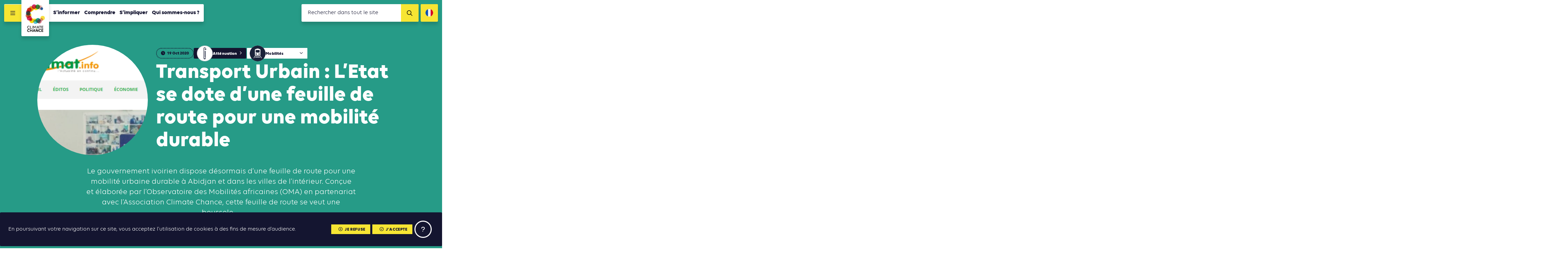

--- FILE ---
content_type: text/html; charset=UTF-8
request_url: https://www.climate-chance.org/transport-urbain-letat-se-dote-dune-feuille-de-route-pour-une-mobilite-durable/
body_size: 11984
content:
<!DOCTYPE html>
<html lang="fr_FR">	
<head>
	<meta charset="UTF-8">
	<meta http-equiv="x-ua-compatible" content="ie=edge">	
	<meta name="viewport" content="width=device-width, initial-scale=1, user-scalable=no">

	<link rel="apple-touch-icon" sizes="57x57" href="/favicon/apple-icon-57x57.png">
	<link rel="apple-touch-icon" sizes="60x60" href="/favicon/apple-icon-60x60.png">
	<link rel="apple-touch-icon" sizes="72x72" href="/favicon/apple-icon-72x72.png">
	<link rel="apple-touch-icon" sizes="76x76" href="/favicon/apple-icon-76x76.png">
	<link rel="apple-touch-icon" sizes="114x114" href="/favicon/apple-icon-114x114.png">
	<link rel="apple-touch-icon" sizes="120x120" href="/favicon/apple-icon-120x120.png">
	<link rel="apple-touch-icon" sizes="144x144" href="/favicon/apple-icon-144x144.png">
	<link rel="apple-touch-icon" sizes="152x152" href="/favicon/apple-icon-152x152.png">
	<link rel="apple-touch-icon" sizes="180x180" href="/favicon/apple-icon-180x180.png">
	<link rel="icon" type="image/png" sizes="192x192"  href="/favicon/android-icon-192x192.png">
	<link rel="icon" type="image/png" sizes="32x32" href="/favicon/favicon-32x32.png">
	<link rel="icon" type="image/png" sizes="96x96" href="/favicon/favicon-96x96.png">
	<link rel="icon" type="image/png" sizes="16x16" href="/favicon/favicon-16x16.png">
	<link rel="manifest" href="/favicon/manifest.json">

	<meta name="msapplication-TileColor" content="#ffffff">
	<meta name="msapplication-TileImage" content="/favicon/ms-icon-144x144.png">
	<meta name="theme-color" content="#ffffff">

	
<meta name="description" content="Le gouvernement ivoirien dispose désormais d’une feuille de route pour une mobilité urbaine durable à Abidjan et dans les villes de l’intérieur. Conçue et élaborée par l’Observatoire des Mobilités africaines (OMA) en partenariat avec l’Association Climate Chance, cette feuille de route se veut une boussole ....">

<title>Transport Urbain : L’Etat se dote d’une feuille de route pour une mobilité durable | Climate Chance</title><meta name='robots' content='max-image-preview:large' />
	<style>img:is([sizes="auto" i], [sizes^="auto," i]) { contain-intrinsic-size: 3000px 1500px }</style>
	<link rel="alternate" hreflang="fr" href="https://www.climate-chance.org/transport-urbain-letat-se-dote-dune-feuille-de-route-pour-une-mobilite-durable/" />
<link rel="alternate" hreflang="en" href="https://www.climate-chance.org/en/urban-transport-the-ivorian-state-adopts-a-roadmap-for-sustainable-mobility/" />
<link rel="alternate" hreflang="x-default" href="https://www.climate-chance.org/transport-urbain-letat-se-dote-dune-feuille-de-route-pour-une-mobilite-durable/" />
<meta property="og:type" content="article"/><meta property="og:description" content="Le gouvernement ivoirien dispose désormais d’une feuille de route pour une mobilité urbaine durable à Abidjan et dans les villes de l’intérieur. Conçue et élaborée par l’Observatoire des Mobilités africaines (OMA) en partenariat avec l’Association Climate Chance, cette feuille de route se veut une boussole ...."/><meta property="og:title" content="Transport Urbain : L’Etat se dote d’une feuille de route pour une mobilité durable"/><meta property="og:url" content="https://www.climate-chance.org/transport-urbain-letat-se-dote-dune-feuille-de-route-pour-une-mobilite-durable/"/><meta property="og:image" content="https://www.climate-chance.org/wp-content/uploads/2020/10/fratmag.info_-600x168.png"/><link rel='stylesheet' id='wp-block-library-css' href='https://www.climate-chance.org/wp-includes/css/dist/block-library/style.min.css?ver=6.8.3' type='text/css' media='all' />
<style id='classic-theme-styles-inline-css' type='text/css'>
/*! This file is auto-generated */
.wp-block-button__link{color:#fff;background-color:#32373c;border-radius:9999px;box-shadow:none;text-decoration:none;padding:calc(.667em + 2px) calc(1.333em + 2px);font-size:1.125em}.wp-block-file__button{background:#32373c;color:#fff;text-decoration:none}
</style>
<style id='global-styles-inline-css' type='text/css'>
:root{--wp--preset--aspect-ratio--square: 1;--wp--preset--aspect-ratio--4-3: 4/3;--wp--preset--aspect-ratio--3-4: 3/4;--wp--preset--aspect-ratio--3-2: 3/2;--wp--preset--aspect-ratio--2-3: 2/3;--wp--preset--aspect-ratio--16-9: 16/9;--wp--preset--aspect-ratio--9-16: 9/16;--wp--preset--color--black: #000000;--wp--preset--color--cyan-bluish-gray: #abb8c3;--wp--preset--color--white: #ffffff;--wp--preset--color--pale-pink: #f78da7;--wp--preset--color--vivid-red: #cf2e2e;--wp--preset--color--luminous-vivid-orange: #ff6900;--wp--preset--color--luminous-vivid-amber: #fcb900;--wp--preset--color--light-green-cyan: #7bdcb5;--wp--preset--color--vivid-green-cyan: #00d084;--wp--preset--color--pale-cyan-blue: #8ed1fc;--wp--preset--color--vivid-cyan-blue: #0693e3;--wp--preset--color--vivid-purple: #9b51e0;--wp--preset--gradient--vivid-cyan-blue-to-vivid-purple: linear-gradient(135deg,rgba(6,147,227,1) 0%,rgb(155,81,224) 100%);--wp--preset--gradient--light-green-cyan-to-vivid-green-cyan: linear-gradient(135deg,rgb(122,220,180) 0%,rgb(0,208,130) 100%);--wp--preset--gradient--luminous-vivid-amber-to-luminous-vivid-orange: linear-gradient(135deg,rgba(252,185,0,1) 0%,rgba(255,105,0,1) 100%);--wp--preset--gradient--luminous-vivid-orange-to-vivid-red: linear-gradient(135deg,rgba(255,105,0,1) 0%,rgb(207,46,46) 100%);--wp--preset--gradient--very-light-gray-to-cyan-bluish-gray: linear-gradient(135deg,rgb(238,238,238) 0%,rgb(169,184,195) 100%);--wp--preset--gradient--cool-to-warm-spectrum: linear-gradient(135deg,rgb(74,234,220) 0%,rgb(151,120,209) 20%,rgb(207,42,186) 40%,rgb(238,44,130) 60%,rgb(251,105,98) 80%,rgb(254,248,76) 100%);--wp--preset--gradient--blush-light-purple: linear-gradient(135deg,rgb(255,206,236) 0%,rgb(152,150,240) 100%);--wp--preset--gradient--blush-bordeaux: linear-gradient(135deg,rgb(254,205,165) 0%,rgb(254,45,45) 50%,rgb(107,0,62) 100%);--wp--preset--gradient--luminous-dusk: linear-gradient(135deg,rgb(255,203,112) 0%,rgb(199,81,192) 50%,rgb(65,88,208) 100%);--wp--preset--gradient--pale-ocean: linear-gradient(135deg,rgb(255,245,203) 0%,rgb(182,227,212) 50%,rgb(51,167,181) 100%);--wp--preset--gradient--electric-grass: linear-gradient(135deg,rgb(202,248,128) 0%,rgb(113,206,126) 100%);--wp--preset--gradient--midnight: linear-gradient(135deg,rgb(2,3,129) 0%,rgb(40,116,252) 100%);--wp--preset--font-size--small: 13px;--wp--preset--font-size--medium: 20px;--wp--preset--font-size--large: 36px;--wp--preset--font-size--x-large: 42px;--wp--preset--spacing--20: 0.44rem;--wp--preset--spacing--30: 0.67rem;--wp--preset--spacing--40: 1rem;--wp--preset--spacing--50: 1.5rem;--wp--preset--spacing--60: 2.25rem;--wp--preset--spacing--70: 3.38rem;--wp--preset--spacing--80: 5.06rem;--wp--preset--shadow--natural: 6px 6px 9px rgba(0, 0, 0, 0.2);--wp--preset--shadow--deep: 12px 12px 50px rgba(0, 0, 0, 0.4);--wp--preset--shadow--sharp: 6px 6px 0px rgba(0, 0, 0, 0.2);--wp--preset--shadow--outlined: 6px 6px 0px -3px rgba(255, 255, 255, 1), 6px 6px rgba(0, 0, 0, 1);--wp--preset--shadow--crisp: 6px 6px 0px rgba(0, 0, 0, 1);}:where(.is-layout-flex){gap: 0.5em;}:where(.is-layout-grid){gap: 0.5em;}body .is-layout-flex{display: flex;}.is-layout-flex{flex-wrap: wrap;align-items: center;}.is-layout-flex > :is(*, div){margin: 0;}body .is-layout-grid{display: grid;}.is-layout-grid > :is(*, div){margin: 0;}:where(.wp-block-columns.is-layout-flex){gap: 2em;}:where(.wp-block-columns.is-layout-grid){gap: 2em;}:where(.wp-block-post-template.is-layout-flex){gap: 1.25em;}:where(.wp-block-post-template.is-layout-grid){gap: 1.25em;}.has-black-color{color: var(--wp--preset--color--black) !important;}.has-cyan-bluish-gray-color{color: var(--wp--preset--color--cyan-bluish-gray) !important;}.has-white-color{color: var(--wp--preset--color--white) !important;}.has-pale-pink-color{color: var(--wp--preset--color--pale-pink) !important;}.has-vivid-red-color{color: var(--wp--preset--color--vivid-red) !important;}.has-luminous-vivid-orange-color{color: var(--wp--preset--color--luminous-vivid-orange) !important;}.has-luminous-vivid-amber-color{color: var(--wp--preset--color--luminous-vivid-amber) !important;}.has-light-green-cyan-color{color: var(--wp--preset--color--light-green-cyan) !important;}.has-vivid-green-cyan-color{color: var(--wp--preset--color--vivid-green-cyan) !important;}.has-pale-cyan-blue-color{color: var(--wp--preset--color--pale-cyan-blue) !important;}.has-vivid-cyan-blue-color{color: var(--wp--preset--color--vivid-cyan-blue) !important;}.has-vivid-purple-color{color: var(--wp--preset--color--vivid-purple) !important;}.has-black-background-color{background-color: var(--wp--preset--color--black) !important;}.has-cyan-bluish-gray-background-color{background-color: var(--wp--preset--color--cyan-bluish-gray) !important;}.has-white-background-color{background-color: var(--wp--preset--color--white) !important;}.has-pale-pink-background-color{background-color: var(--wp--preset--color--pale-pink) !important;}.has-vivid-red-background-color{background-color: var(--wp--preset--color--vivid-red) !important;}.has-luminous-vivid-orange-background-color{background-color: var(--wp--preset--color--luminous-vivid-orange) !important;}.has-luminous-vivid-amber-background-color{background-color: var(--wp--preset--color--luminous-vivid-amber) !important;}.has-light-green-cyan-background-color{background-color: var(--wp--preset--color--light-green-cyan) !important;}.has-vivid-green-cyan-background-color{background-color: var(--wp--preset--color--vivid-green-cyan) !important;}.has-pale-cyan-blue-background-color{background-color: var(--wp--preset--color--pale-cyan-blue) !important;}.has-vivid-cyan-blue-background-color{background-color: var(--wp--preset--color--vivid-cyan-blue) !important;}.has-vivid-purple-background-color{background-color: var(--wp--preset--color--vivid-purple) !important;}.has-black-border-color{border-color: var(--wp--preset--color--black) !important;}.has-cyan-bluish-gray-border-color{border-color: var(--wp--preset--color--cyan-bluish-gray) !important;}.has-white-border-color{border-color: var(--wp--preset--color--white) !important;}.has-pale-pink-border-color{border-color: var(--wp--preset--color--pale-pink) !important;}.has-vivid-red-border-color{border-color: var(--wp--preset--color--vivid-red) !important;}.has-luminous-vivid-orange-border-color{border-color: var(--wp--preset--color--luminous-vivid-orange) !important;}.has-luminous-vivid-amber-border-color{border-color: var(--wp--preset--color--luminous-vivid-amber) !important;}.has-light-green-cyan-border-color{border-color: var(--wp--preset--color--light-green-cyan) !important;}.has-vivid-green-cyan-border-color{border-color: var(--wp--preset--color--vivid-green-cyan) !important;}.has-pale-cyan-blue-border-color{border-color: var(--wp--preset--color--pale-cyan-blue) !important;}.has-vivid-cyan-blue-border-color{border-color: var(--wp--preset--color--vivid-cyan-blue) !important;}.has-vivid-purple-border-color{border-color: var(--wp--preset--color--vivid-purple) !important;}.has-vivid-cyan-blue-to-vivid-purple-gradient-background{background: var(--wp--preset--gradient--vivid-cyan-blue-to-vivid-purple) !important;}.has-light-green-cyan-to-vivid-green-cyan-gradient-background{background: var(--wp--preset--gradient--light-green-cyan-to-vivid-green-cyan) !important;}.has-luminous-vivid-amber-to-luminous-vivid-orange-gradient-background{background: var(--wp--preset--gradient--luminous-vivid-amber-to-luminous-vivid-orange) !important;}.has-luminous-vivid-orange-to-vivid-red-gradient-background{background: var(--wp--preset--gradient--luminous-vivid-orange-to-vivid-red) !important;}.has-very-light-gray-to-cyan-bluish-gray-gradient-background{background: var(--wp--preset--gradient--very-light-gray-to-cyan-bluish-gray) !important;}.has-cool-to-warm-spectrum-gradient-background{background: var(--wp--preset--gradient--cool-to-warm-spectrum) !important;}.has-blush-light-purple-gradient-background{background: var(--wp--preset--gradient--blush-light-purple) !important;}.has-blush-bordeaux-gradient-background{background: var(--wp--preset--gradient--blush-bordeaux) !important;}.has-luminous-dusk-gradient-background{background: var(--wp--preset--gradient--luminous-dusk) !important;}.has-pale-ocean-gradient-background{background: var(--wp--preset--gradient--pale-ocean) !important;}.has-electric-grass-gradient-background{background: var(--wp--preset--gradient--electric-grass) !important;}.has-midnight-gradient-background{background: var(--wp--preset--gradient--midnight) !important;}.has-small-font-size{font-size: var(--wp--preset--font-size--small) !important;}.has-medium-font-size{font-size: var(--wp--preset--font-size--medium) !important;}.has-large-font-size{font-size: var(--wp--preset--font-size--large) !important;}.has-x-large-font-size{font-size: var(--wp--preset--font-size--x-large) !important;}
:where(.wp-block-post-template.is-layout-flex){gap: 1.25em;}:where(.wp-block-post-template.is-layout-grid){gap: 1.25em;}
:where(.wp-block-columns.is-layout-flex){gap: 2em;}:where(.wp-block-columns.is-layout-grid){gap: 2em;}
:root :where(.wp-block-pullquote){font-size: 1.5em;line-height: 1.6;}
</style>
<link rel='stylesheet' id='vendorsmin-css' href='https://www.climate-chance.org/wp-content/plugins/fluxi-content-cc/assets/css/vendors.min.css' type='text/css' media='all' />
<link rel='stylesheet' id='css-min-css' href='https://www.climate-chance.org/wp-content/themes/climate-chance/app/css/main.min.css' type='text/css' media='all' />
<script type="text/javascript" src="https://www.climate-chance.org/wp-includes/js/jquery/jquery.min.js?ver=3.7.1" id="jquery-core-js"></script>
<script type="text/javascript" src="https://www.climate-chance.org/wp-includes/js/jquery/jquery-migrate.min.js?ver=3.4.1" id="jquery-migrate-js"></script>
<script type="text/javascript" src="https://www.climate-chance.org/wp-content/themes/climate-chance/app/js/vendors/modernizr-flex-grid-touch.min.js" id="modernizr-js"></script>
<link rel="https://api.w.org/" href="https://www.climate-chance.org/wp-json/" /><link rel="alternate" title="JSON" type="application/json" href="https://www.climate-chance.org/wp-json/wp/v2/posts/18712" /><link rel="canonical" href="https://www.climate-chance.org/transport-urbain-letat-se-dote-dune-feuille-de-route-pour-une-mobilite-durable/" />
<link rel="alternate" title="oEmbed (JSON)" type="application/json+oembed" href="https://www.climate-chance.org/wp-json/oembed/1.0/embed?url=https%3A%2F%2Fwww.climate-chance.org%2Ftransport-urbain-letat-se-dote-dune-feuille-de-route-pour-une-mobilite-durable%2F" />
<link rel="alternate" title="oEmbed (XML)" type="text/xml+oembed" href="https://www.climate-chance.org/wp-json/oembed/1.0/embed?url=https%3A%2F%2Fwww.climate-chance.org%2Ftransport-urbain-letat-se-dote-dune-feuille-de-route-pour-une-mobilite-durable%2F&#038;format=xml" />
<meta name="generator" content="WPML ver:4.8.3 stt:1,4;" />
        <!-- Google Tag Manager -->
        <script>(function(w,d,s,l,i){w[l]=w[l]||[];w[l].push({'gtm.start':
        new Date().getTime(),event:'gtm.js'});var f=d.getElementsByTagName(s)[0],
        j=d.createElement(s),dl=l!='dataLayer'?'&l='+l:'';j.async=true;j.src=
        'https://www.googletagmanager.com/gtm.js?id='+i+dl;f.parentNode.insertBefore(j,f);
        })(window,document,'script','dataLayer','GTM-KZR4365');</script>
    </head>

<body data-rsssl=1 class="wp-singular post-template-default single single-post postid-18712 single-format-standard wp-theme-climate-chance no-touch" >

	<div id="global">

		

<header id="header" role="header" class="header js-site-header" data-auto-offset="no">
	<nav class="header__fullnav">
		<div class="header__fullnav__wrap">
			<div class="headerNavList"><div class="headerNavList__item"><a href="https://www.climate-chance.org/portail-action/" class="c-navLink">S&rsquo;informer</a></div><div class="headerNavList__item"><a href="https://www.climate-chance.org/portail-action/cartographie-des-actions/" class="c-navLink -sub">Cartographie de l’action</a></div><div class="headerNavList__item"><a href="https://www.climate-chance.org/portail-action/agenda-de-laction/" class="c-navLink -sub">Agenda de l’action</a></div><div class="headerNavList__item"><a href="https://www.climate-chance.org/portail-action/bibliotheque-climat/" class="c-navLink -sub">Bibliothèque de l’action</a></div><div class="headerNavList__item"><a href="https://www.climate-chance.org/portail-action/magazines-emag/" class="c-navLink -sub">Magazines eMag</a></div><div class="headerNavList__item"><a href="https://www.climate-chance.org/portail-action/actualites/" class="c-navLink -sub">Actualités</a></div><div class="headerNavList__item"><a href="https://www.climate-chance.org/portail-action/newsletters/" class="c-navLink -sub">Newsletters</a></div></div><div class="headerNavList"><div class="headerNavList__item"><a href="https://www.climate-chance.org/comprendre-observatoire/" class="c-navLink">Comprendre</a></div><div class="headerNavList__item"><a href="https://www.climate-chance.org/comprendre-observatoire/lobservatoire-mondial-de-laction-climat/" class="c-navLink -sub js-toggle-subnav"><span>Observatoire mondial de l’action climat</span><div class="c-navLink__icons">
								<i class="fas fa-circle"></i>
								<i class="fas fa-times"></i>
							</div></a><div class="headerNavList -sub js-subnav"><div class="headerNavList__item"><a href="https://www.climate-chance.org/comprendre-observatoire/bilan-mondial-action-climat-par-secteur/" class="c-navLink -sub">Bilan mondial de l&rsquo;action climat par secteur</a></div><div class="headerNavList__item"><a href="https://www.climate-chance.org/comprendre-observatoire/bilan-mondial-action-climat-territoires/" class="c-navLink -sub">Bilan mondial de l&rsquo;action climat des territoires</a></div><div class="headerNavList__item"><a href="https://www.climate-chance.org/comprendre-observatoire/bilan-mondial-finance-climat/" class="c-navLink -sub">Bilan mondial de la finance climat</a></div><div class="headerNavList__item"><a href="https://www.climate-chance.org/comprendre-observatoire/bilan-mondial-actions-climat-adaptation/" class="c-navLink -sub">Bilan mondial des actions climat d&rsquo;adaptation</a></div></div></div><div class="headerNavList__item"><a href="https://www.climate-chance.org/comprendre-observatoire/observatoire-de-laction-climat-en-afrique/" class="c-navLink -sub js-toggle-subnav"><span>Observatoire de l’action climat en Afrique</span><div class="c-navLink__icons">
								<i class="fas fa-circle"></i>
								<i class="fas fa-times"></i>
							</div></a><div class="headerNavList -sub js-subnav"><div class="headerNavList__item"><a href="https://www.climate-chance.org/comprendre-observatoire/observatoire-de-laction-climat-en-afrique/notes-analyse-observatoire-afrique/" class="c-navLink -sub">Notes d’analyse de l’Observatoire Afrique</a></div></div></div><div class="headerNavList__item"><a href="https://www.climate-chance.org/comprendre-observatoire/cas-detude-tendances/" class="c-navLink -sub">Cas d’étude et tendances d&rsquo;action</a></div><div class="headerNavList__item"><a href="https://www.climate-chance.org/comprendre-observatoire/blog-observatoire-mondial/" class="c-navLink -sub">Blog de l’Observatoire</a></div></div><div class="headerNavList"><div class="headerNavList__item"><a href="https://www.climate-chance.org/sommets-coalitions/" class="c-navLink">S&rsquo;impliquer</a></div><div class="headerNavList__item"><a href="https://www.climate-chance.org/sommets-coalitions/coalition-internationale-biodiversite/" class="c-navLink -sub">Coalition Internationale Biodiversité</a></div><div class="headerNavList__item"><a href="https://www.climate-chance.org/sommets-coalitions/coalitions-africaines/" class="c-navLink -sub js-toggle-subnav"><span>Coalitions Africaines</span><div class="c-navLink__icons">
								<i class="fas fa-circle"></i>
								<i class="fas fa-times"></i>
							</div></a><div class="headerNavList -sub js-subnav"><div class="headerNavList__item"><a href="https://www.climate-chance.org/sommets-coalitions/coalitions-africaines/coalition-mobilite/" class="c-navLink -sub">Coalition Mobilité et Transport durables</a></div><div class="headerNavList__item"><a href="https://www.climate-chance.org/sommets-coalitions/coalitions-africaines/coalition-acces-financements-acteurs-non-etatiques-africains/" class="c-navLink -sub">Coalition Accès aux financements des acteurs non-étatiques africains</a></div><div class="headerNavList__item"><a href="https://www.climate-chance.org/sommets-coalitions/coalitions-africaines/coalition-acces-efficacite-energetique-afrique/" class="c-navLink -sub">Coalition Accès et efficacité énergétique en Afrique</a></div><div class="headerNavList__item"><a href="https://www.climate-chance.org/sommets-coalitions/coalitions-africaines/coalition-adaptation-eau/" class="c-navLink -sub">Coalition Adaptation et eau</a></div><div class="headerNavList__item"><a href="https://www.climate-chance.org/sommets-coalitions/coalitions-africaines/coalition-agriculture-alimentation-reforestation/" class="c-navLink -sub">Coalition Agriculture, Alimentation, Reforestation</a></div><div class="headerNavList__item"><a href="https://www.climate-chance.org/sommets-coalitions/coalitions-africaines/coalition-amenager-les-villes-de-facon-durable/" class="c-navLink -sub">Coalition Aménager les villes de façon durable</a></div><div class="headerNavList__item"><a href="https://www.climate-chance.org/sommets-coalitions/coalitions-africaines/coalition-batiment-construction-durables/" class="c-navLink -sub">Coalition Bâtiment et Construction durables</a></div><div class="headerNavList__item"><a href="https://www.climate-chance.org/sommets-coalitions/coalitions-africaines/coalition-economie-circulaire/" class="c-navLink -sub">Coalition Economie Circulaire</a></div><div class="headerNavList__item"><a href="https://www.climate-chance.org/sommets-coalitions/coalitions-africaines/education-formation-changement-climatique-coalition/" class="c-navLink -sub">Coalition Education et Formation au changement climatique en Afrique</a></div></div></div><div class="headerNavList__item"><a href="https://www.climate-chance.org/sommets-coalitions/sommets-climate-chance/" class="c-navLink -sub js-toggle-subnav"><span>Sommets</span><div class="c-navLink__icons">
								<i class="fas fa-circle"></i>
								<i class="fas fa-times"></i>
							</div></a><div class="headerNavList -sub js-subnav"><div class="headerNavList__item"><a href="https://www.climate-chance.org/sommets-coalitions/sommets-climate-chance/semaine-de-la-mobilite-durable-et-du-climat-2026/" class="c-navLink -sub">Conférence Internationale de la Mobilité Durable et du Climat 2026</a></div><div class="headerNavList__item"><a href="https://www.climate-chance.org/sommets-coalitions/sommets-climate-chance/sommet-climate-chance-afrique-2025/" class="c-navLink -sub">Sommet Climate Chance Afrique 2025</a></div><div class="headerNavList__item"><a href="https://www.climate-chance.org/sommets-coalitions/sommets-climate-chance/sommet-climate-chance-europe-afrique-2025-marseille/" class="c-navLink -sub">Sommet Climate Chance Europe Afrique 2025</a></div><div class="headerNavList__item"><a href="https://www.climate-chance.org/sommets-coalitions/sommets-climate-chance/sommet-climate-chance-europe-2024/" class="c-navLink -sub">Sommet Climate Chance Europe 2024 Wallonie</a></div><div class="headerNavList__item"><a href="https://www.climate-chance.org/sommets-coalitions/sommets-climate-chance/sommet-climate-chance-afrique-2023/" class="c-navLink -sub">Conférence Climate Chance Afrique 2023</a></div><div class="headerNavList__item"><a href="https://www.climate-chance.org/sommets-coalitions/sommets-climate-chance/semaine-de-la-mobilite-durable-et-du-climat-2022/" class="c-navLink -sub">Semaine de la Mobilité Durable et du Climat 2022</a></div><div class="headerNavList__item"><a href="https://www.climate-chance.org/sommets-coalitions/sommets-climate-chance/sommet-climate-chance-europe-2022/" class="c-navLink -sub">Sommet Climate Chance Europe 2022</a></div><div class="headerNavList__item"><a href="https://www.climate-chance.org/climate-chance-sommet-afrique-2021/" class="c-navLink -sub">Sommet Climate Chance Afrique 2021</a></div><div class="headerNavList__item"><a href="https://www.climate-chance.org/sommets-coalitions/sommets-climate-chance/climate-chance-sommet-afrique-2020/" class="c-navLink -sub">Sommet Climate Chance Afrique 2020</a></div><div class="headerNavList__item"><a href="https://www.climate-chance.org/sommets-coalitions/sommets-climate-chance/sommet-climate-chance-afrique-2019/" class="c-navLink -sub">Sommet Climate Chance Afrique 2019</a></div><div class="headerNavList__item"><a href="https://www.climate-chance.org/sommets-coalitions/sommets-climate-chance/sommet-climate-chance-2018/" class="c-navLink -sub">Sommet Climate Chance Afrique 2018</a></div><div class="headerNavList__item"><a href="https://www.climate-chance.org/sommets-coalitions/sommets-climate-chance/sommet-climate-chance-2017/" class="c-navLink -sub">Sommet Climate Chance 2017</a></div><div class="headerNavList__item"><a href="https://www.climate-chance.org/sommets-coalitions/sommets-climate-chance/sommet-climate-chance-2016/" class="c-navLink -sub">Sommet Climate Chance 2016</a></div><div class="headerNavList__item"><a href="https://www.climate-chance.org/sommets-coalitions/sommets-climate-chance/sommet-climat-et-territoires/" class="c-navLink -sub">Sommet Climat et Territoires 2015</a></div></div></div><div class="headerNavList__item"><a href="https://www.climate-chance.org/sommets-coalitions/emag-ateliers-virtuels-climate-chance/" class="c-navLink -sub">eMag &#038; Ateliers Virtuels</a></div><div class="headerNavList__item"><a href="https://www.climate-chance.org/sommets-coalitions/evenements/" class="c-navLink -sub">Événements</a></div><div class="headerNavList__item"><a href="https://www.climate-chance.org/sommets-coalitions/declarations-collectives/" class="c-navLink -sub">Déclarations collectives</a></div></div><div class="headerNavList"><div class="headerNavList__item"><a href="https://www.climate-chance.org/qui-sommes-nous/" class="c-navLink">Qui sommes-nous ?</a></div><div class="headerNavList__item"><a href="https://www.climate-chance.org/qui-sommes-nous/association/" class="c-navLink -sub">Missions et activités</a></div><div class="headerNavList__item"><a href="https://www.climate-chance.org/qui-sommes-nous/equipe/" class="c-navLink -sub">Équipe</a></div><div class="headerNavList__item"><a href="https://www.climate-chance.org/qui-sommes-nous/membres/" class="c-navLink -sub">Membres</a></div><div class="headerNavList__item"><a href="https://www.climate-chance.org/qui-sommes-nous/partenaires-climate-chance/" class="c-navLink -sub">Partenaires</a></div><div class="headerNavList__item"><a href="https://www.climate-chance.org/qui-sommes-nous/documents-institutionnels/" class="c-navLink -sub">Documents institutionnels</a></div><div class="headerNavList__item"><a href="https://www.climate-chance.org/qui-sommes-nous/revue-de-presse/" class="c-navLink -sub">Revue de presse</a></div></div>		</div>
		<div class="header__fullnav__wrap">

			<div class="headerNavList">
								<div class="headerNavList__item">
									<a href="https://www.climate-chance.org/contact/" class="c-navLink">Contact</a>
								</div>
							</div><div class="headerNavList">
								<div class="headerNavList__item">
									<a href="https://www.climate-chance.org/qui-sommes-nous/recrutement/" class="c-navLink">Nous rejoindre</a>
								</div>
							</div><div class="headerNavList">
								<div class="headerNavList__item">
									<a href="https://www.climate-chance.org/portail-action/newsletters/" class="c-navLink">Newsletters</a>
								</div>
							</div>
			<div class="headerNavList -social">
									<a href="https://www.facebook.com/ClimateChanceAssociation/" target="_blank" class="headerNavList__item">
						<i class="fab fa-facebook"></i>
					</a>
				
									<a href="https://twitter.com/climatechance" target="_blank" class="headerNavList__item">
						<i class="fab fa-x-twitter"></i>
					</a>
				
									<a href="https://www.linkedin.com/company/climate-chance-association/" target="_blank" class="headerNavList__item">
						<i class="fab fa-linkedin"></i>
					</a>
				
			</div>

		</div>
	</nav>
	<div class="header__navbar">
		<button class="header__navbar__burger js-toggle-nav">
			<i class="far fa-bars"></i>
			<i class="far fa-times"></i>
		</button>
		<div class="header__navbar__logo">
			<div class="header__navbar__logo__wrap">
				<a href="https://www.climate-chance.org">
					<img src="https://www.climate-chance.org/wp-content/themes/climate-chance/app/img/climate-chance_logo.jpg">
				</a>
			</div>
		</div>
		<nav class="header__navbar__menu">
			<ul class="nav">
			
<li class="nav__item top-level     js-nav-item-level0">
	<a href="https://www.climate-chance.org/portail-action/" class="c-navLink -main ">S&rsquo;informer</a>

<ul class="nav -level1 js-nav-level1">
		<li class="nav__item      js-nav-item-level1">
			<a href="https://www.climate-chance.org/portail-action/cartographie-des-actions/" class="c-navLink -sub ">Cartographie de l’action<i class="far fa-eye active-icon"></i><i class="far fa-ellipsis-h active-child-icon"></i><div class="uncollapse-icon js-uncollapse-list"><i class="far fa-caret-circle-down"></i></div></a>
		</li>
		<li class="nav__item      js-nav-item-level1">
			<a href="https://www.climate-chance.org/portail-action/agenda-de-laction/" class="c-navLink -sub ">Agenda de l’action<i class="far fa-eye active-icon"></i><i class="far fa-ellipsis-h active-child-icon"></i><div class="uncollapse-icon js-uncollapse-list"><i class="far fa-caret-circle-down"></i></div></a>
		</li>
		<li class="nav__item      js-nav-item-level1">
			<a href="https://www.climate-chance.org/portail-action/bibliotheque-climat/" class="c-navLink -sub ">Bibliothèque de l’action<i class="far fa-eye active-icon"></i><i class="far fa-ellipsis-h active-child-icon"></i><div class="uncollapse-icon js-uncollapse-list"><i class="far fa-caret-circle-down"></i></div></a>
		</li>
		<li class="nav__item      js-nav-item-level1">
			<a href="https://www.climate-chance.org/portail-action/magazines-emag/" class="c-navLink -sub ">Magazines eMag<i class="far fa-eye active-icon"></i><i class="far fa-ellipsis-h active-child-icon"></i><div class="uncollapse-icon js-uncollapse-list"><i class="far fa-caret-circle-down"></i></div></a>
		</li>
		<li class="nav__item      js-nav-item-level1">
			<a href="https://www.climate-chance.org/portail-action/actualites/" class="c-navLink -sub ">Actualités<i class="far fa-eye active-icon"></i><i class="far fa-ellipsis-h active-child-icon"></i><div class="uncollapse-icon js-uncollapse-list"><i class="far fa-caret-circle-down"></i></div></a>
		</li>
		<li class="nav__item      js-nav-item-level1">
			<a href="https://www.climate-chance.org/portail-action/newsletters/" class="c-navLink -sub ">Newsletters<i class="far fa-eye active-icon"></i><i class="far fa-ellipsis-h active-child-icon"></i><div class="uncollapse-icon js-uncollapse-list"><i class="far fa-caret-circle-down"></i></div></a>
		</li>
</ul>
</li>
<li class="nav__item top-level     js-nav-item-level0">
	<a href="https://www.climate-chance.org/comprendre-observatoire/" class="c-navLink -main ">Comprendre</a>

<ul class="nav -level1 js-nav-level1">
		<li class="nav__item      has-child js-nav-item-level1">
			<a href="https://www.climate-chance.org/comprendre-observatoire/lobservatoire-mondial-de-laction-climat/" class="c-navLink -sub ">Observatoire mondial de l’action climat<i class="far fa-eye active-icon"></i><i class="far fa-ellipsis-h active-child-icon"></i><div class="uncollapse-icon js-uncollapse-list"><i class="far fa-caret-circle-down"></i></div></a>

		<ul class="nav -level2 js-nav-level2">
			<li class="nav__item      js-nav-item-level2">
				<a href="https://www.climate-chance.org/comprendre-observatoire/bilan-mondial-action-climat-par-secteur/" class="c-navLink -sub ">Bilan mondial de l&rsquo;action climat par secteur<i class="far fa-eye active-icon"></i></a>
			</li>
			<li class="nav__item      js-nav-item-level2">
				<a href="https://www.climate-chance.org/comprendre-observatoire/bilan-mondial-action-climat-territoires/" class="c-navLink -sub ">Bilan mondial de l&rsquo;action climat des territoires<i class="far fa-eye active-icon"></i></a>
			</li>
			<li class="nav__item      js-nav-item-level2">
				<a href="https://www.climate-chance.org/comprendre-observatoire/bilan-mondial-finance-climat/" class="c-navLink -sub ">Bilan mondial de la finance climat<i class="far fa-eye active-icon"></i></a>
			</li>
			<li class="nav__item      js-nav-item-level2">
				<a href="https://www.climate-chance.org/comprendre-observatoire/bilan-mondial-actions-climat-adaptation/" class="c-navLink -sub ">Bilan mondial des actions climat d&rsquo;adaptation<i class="far fa-eye active-icon"></i></a>
			</li>
		</ul>
		</li>
		<li class="nav__item      has-child js-nav-item-level1">
			<a href="https://www.climate-chance.org/comprendre-observatoire/observatoire-de-laction-climat-en-afrique/" class="c-navLink -sub ">Observatoire de l’action climat en Afrique<i class="far fa-eye active-icon"></i><i class="far fa-ellipsis-h active-child-icon"></i><div class="uncollapse-icon js-uncollapse-list"><i class="far fa-caret-circle-down"></i></div></a>

		<ul class="nav -level2 js-nav-level2">
			<li class="nav__item      js-nav-item-level2">
				<a href="https://www.climate-chance.org/comprendre-observatoire/observatoire-de-laction-climat-en-afrique/notes-analyse-observatoire-afrique/" class="c-navLink -sub ">Notes d’analyse de l’Observatoire Afrique<i class="far fa-eye active-icon"></i></a>
			</li>
		</ul>
		</li>
		<li class="nav__item      js-nav-item-level1">
			<a href="https://www.climate-chance.org/comprendre-observatoire/cas-detude-tendances/" class="c-navLink -sub ">Cas d’étude et tendances d&rsquo;action<i class="far fa-eye active-icon"></i><i class="far fa-ellipsis-h active-child-icon"></i><div class="uncollapse-icon js-uncollapse-list"><i class="far fa-caret-circle-down"></i></div></a>
		</li>
		<li class="nav__item      js-nav-item-level1">
			<a href="https://www.climate-chance.org/comprendre-observatoire/blog-observatoire-mondial/" class="c-navLink -sub ">Blog de l’Observatoire<i class="far fa-eye active-icon"></i><i class="far fa-ellipsis-h active-child-icon"></i><div class="uncollapse-icon js-uncollapse-list"><i class="far fa-caret-circle-down"></i></div></a>
		</li>
</ul>
</li>
<li class="nav__item top-level     js-nav-item-level0">
	<a href="https://www.climate-chance.org/sommets-coalitions/" class="c-navLink -main ">S&rsquo;impliquer</a>

<ul class="nav -level1 js-nav-level1">
		<li class="nav__item      js-nav-item-level1">
			<a href="https://www.climate-chance.org/sommets-coalitions/coalition-internationale-biodiversite/" class="c-navLink -sub ">Coalition Internationale Biodiversité<i class="far fa-eye active-icon"></i><i class="far fa-ellipsis-h active-child-icon"></i><div class="uncollapse-icon js-uncollapse-list"><i class="far fa-caret-circle-down"></i></div></a>
		</li>
		<li class="nav__item      has-child js-nav-item-level1">
			<a href="https://www.climate-chance.org/sommets-coalitions/coalitions-africaines/" class="c-navLink -sub ">Coalitions Africaines<i class="far fa-eye active-icon"></i><i class="far fa-ellipsis-h active-child-icon"></i><div class="uncollapse-icon js-uncollapse-list"><i class="far fa-caret-circle-down"></i></div></a>

		<ul class="nav -level2 js-nav-level2">
			<li class="nav__item      js-nav-item-level2">
				<a href="https://www.climate-chance.org/sommets-coalitions/coalitions-africaines/coalition-mobilite/" class="c-navLink -sub ">Coalition Mobilité et Transport durables<i class="far fa-eye active-icon"></i></a>
			</li>
			<li class="nav__item      js-nav-item-level2">
				<a href="https://www.climate-chance.org/sommets-coalitions/coalitions-africaines/coalition-acces-financements-acteurs-non-etatiques-africains/" class="c-navLink -sub ">Coalition Accès aux financements des acteurs non-étatiques africains<i class="far fa-eye active-icon"></i></a>
			</li>
			<li class="nav__item      js-nav-item-level2">
				<a href="https://www.climate-chance.org/sommets-coalitions/coalitions-africaines/coalition-acces-efficacite-energetique-afrique/" class="c-navLink -sub ">Coalition Accès et efficacité énergétique en Afrique<i class="far fa-eye active-icon"></i></a>
			</li>
			<li class="nav__item      js-nav-item-level2">
				<a href="https://www.climate-chance.org/sommets-coalitions/coalitions-africaines/coalition-adaptation-eau/" class="c-navLink -sub ">Coalition Adaptation et eau<i class="far fa-eye active-icon"></i></a>
			</li>
			<li class="nav__item      js-nav-item-level2">
				<a href="https://www.climate-chance.org/sommets-coalitions/coalitions-africaines/coalition-agriculture-alimentation-reforestation/" class="c-navLink -sub ">Coalition Agriculture, Alimentation, Reforestation<i class="far fa-eye active-icon"></i></a>
			</li>
			<li class="nav__item      js-nav-item-level2">
				<a href="https://www.climate-chance.org/sommets-coalitions/coalitions-africaines/coalition-amenager-les-villes-de-facon-durable/" class="c-navLink -sub ">Coalition Aménager les villes de façon durable<i class="far fa-eye active-icon"></i></a>
			</li>
			<li class="nav__item      js-nav-item-level2">
				<a href="https://www.climate-chance.org/sommets-coalitions/coalitions-africaines/coalition-batiment-construction-durables/" class="c-navLink -sub ">Coalition Bâtiment et Construction durables<i class="far fa-eye active-icon"></i></a>
			</li>
			<li class="nav__item      js-nav-item-level2">
				<a href="https://www.climate-chance.org/sommets-coalitions/coalitions-africaines/coalition-economie-circulaire/" class="c-navLink -sub ">Coalition Economie Circulaire<i class="far fa-eye active-icon"></i></a>
			</li>
			<li class="nav__item      js-nav-item-level2">
				<a href="https://www.climate-chance.org/sommets-coalitions/coalitions-africaines/education-formation-changement-climatique-coalition/" class="c-navLink -sub ">Coalition Education et Formation au changement climatique en Afrique<i class="far fa-eye active-icon"></i></a>
			</li>
		</ul>
		</li>
		<li class="nav__item      has-child js-nav-item-level1">
			<a href="https://www.climate-chance.org/sommets-coalitions/sommets-climate-chance/" class="c-navLink -sub ">Sommets<i class="far fa-eye active-icon"></i><i class="far fa-ellipsis-h active-child-icon"></i><div class="uncollapse-icon js-uncollapse-list"><i class="far fa-caret-circle-down"></i></div></a>

		<ul class="nav -level2 js-nav-level2">
			<li class="nav__item      js-nav-item-level2">
				<a href="https://www.climate-chance.org/sommets-coalitions/sommets-climate-chance/semaine-de-la-mobilite-durable-et-du-climat-2026/" class="c-navLink -sub ">Conférence Internationale de la Mobilité Durable et du Climat 2026<i class="far fa-eye active-icon"></i></a>
			</li>
			<li class="nav__item      js-nav-item-level2">
				<a href="https://www.climate-chance.org/sommets-coalitions/sommets-climate-chance/sommet-climate-chance-afrique-2025/" class="c-navLink -sub ">Sommet Climate Chance Afrique 2025<i class="far fa-eye active-icon"></i></a>
			</li>
			<li class="nav__item      js-nav-item-level2">
				<a href="https://www.climate-chance.org/sommets-coalitions/sommets-climate-chance/sommet-climate-chance-europe-afrique-2025-marseille/" class="c-navLink -sub ">Sommet Climate Chance Europe Afrique 2025<i class="far fa-eye active-icon"></i></a>
			</li>
			<li class="nav__item      js-nav-item-level2">
				<a href="https://www.climate-chance.org/sommets-coalitions/sommets-climate-chance/sommet-climate-chance-europe-2024/" class="c-navLink -sub ">Sommet Climate Chance Europe 2024 Wallonie<i class="far fa-eye active-icon"></i></a>
			</li>
			<li class="nav__item      js-nav-item-level2">
				<a href="https://www.climate-chance.org/sommets-coalitions/sommets-climate-chance/sommet-climate-chance-afrique-2023/" class="c-navLink -sub ">Conférence Climate Chance Afrique 2023<i class="far fa-eye active-icon"></i></a>
			</li>
			<li class="nav__item      js-nav-item-level2">
				<a href="https://www.climate-chance.org/sommets-coalitions/sommets-climate-chance/semaine-de-la-mobilite-durable-et-du-climat-2022/" class="c-navLink -sub ">Semaine de la Mobilité Durable et du Climat 2022<i class="far fa-eye active-icon"></i></a>
			</li>
			<li class="nav__item      js-nav-item-level2">
				<a href="https://www.climate-chance.org/sommets-coalitions/sommets-climate-chance/sommet-climate-chance-europe-2022/" class="c-navLink -sub ">Sommet Climate Chance Europe 2022<i class="far fa-eye active-icon"></i></a>
			</li>
			<li class="nav__item      js-nav-item-level2">
				<a href="https://www.climate-chance.org/climate-chance-sommet-afrique-2021/" class="c-navLink -sub ">Sommet Climate Chance Afrique 2021<i class="far fa-eye active-icon"></i></a>
			</li>
			<li class="nav__item      js-nav-item-level2">
				<a href="https://www.climate-chance.org/sommets-coalitions/sommets-climate-chance/climate-chance-sommet-afrique-2020/" class="c-navLink -sub ">Sommet Climate Chance Afrique 2020<i class="far fa-eye active-icon"></i></a>
			</li>
			<li class="nav__item      has-child js-nav-item-level2">
				<a href="https://www.climate-chance.org/sommets-coalitions/sommets-climate-chance/sommet-climate-chance-afrique-2019/" class="c-navLink -sub ">Sommet Climate Chance Afrique 2019<i class="far fa-eye active-icon"></i></a>
			</li>
			<li class="nav__item      has-child js-nav-item-level2">
				<a href="https://www.climate-chance.org/sommets-coalitions/sommets-climate-chance/sommet-climate-chance-2018/" class="c-navLink -sub ">Sommet Climate Chance Afrique 2018<i class="far fa-eye active-icon"></i></a>
			</li>
			<li class="nav__item      js-nav-item-level2">
				<a href="https://www.climate-chance.org/sommets-coalitions/sommets-climate-chance/sommet-climate-chance-2017/" class="c-navLink -sub ">Sommet Climate Chance 2017<i class="far fa-eye active-icon"></i></a>
			</li>
			<li class="nav__item      js-nav-item-level2">
				<a href="https://www.climate-chance.org/sommets-coalitions/sommets-climate-chance/sommet-climate-chance-2016/" class="c-navLink -sub ">Sommet Climate Chance 2016<i class="far fa-eye active-icon"></i></a>
			</li>
			<li class="nav__item      js-nav-item-level2">
				<a href="https://www.climate-chance.org/sommets-coalitions/sommets-climate-chance/sommet-climat-et-territoires/" class="c-navLink -sub ">Sommet Climat et Territoires 2015<i class="far fa-eye active-icon"></i></a>
			</li>
		</ul>
		</li>
		<li class="nav__item      js-nav-item-level1">
			<a href="https://www.climate-chance.org/sommets-coalitions/emag-ateliers-virtuels-climate-chance/" class="c-navLink -sub ">eMag &#038; Ateliers Virtuels<i class="far fa-eye active-icon"></i><i class="far fa-ellipsis-h active-child-icon"></i><div class="uncollapse-icon js-uncollapse-list"><i class="far fa-caret-circle-down"></i></div></a>
		</li>
		<li class="nav__item      js-nav-item-level1">
			<a href="https://www.climate-chance.org/sommets-coalitions/evenements/" class="c-navLink -sub ">Événements<i class="far fa-eye active-icon"></i><i class="far fa-ellipsis-h active-child-icon"></i><div class="uncollapse-icon js-uncollapse-list"><i class="far fa-caret-circle-down"></i></div></a>
		</li>
		<li class="nav__item      js-nav-item-level1">
			<a href="https://www.climate-chance.org/sommets-coalitions/declarations-collectives/" class="c-navLink -sub ">Déclarations collectives<i class="far fa-eye active-icon"></i><i class="far fa-ellipsis-h active-child-icon"></i><div class="uncollapse-icon js-uncollapse-list"><i class="far fa-caret-circle-down"></i></div></a>
		</li>
</ul>
</li>
<li class="nav__item top-level     js-nav-item-level0">
	<a href="https://www.climate-chance.org/qui-sommes-nous/" class="c-navLink -main ">Qui sommes-nous ?</a>

<ul class="nav -level1 js-nav-level1">
		<li class="nav__item      js-nav-item-level1">
			<a href="https://www.climate-chance.org/qui-sommes-nous/association/" class="c-navLink -sub ">Missions et activités<i class="far fa-eye active-icon"></i><i class="far fa-ellipsis-h active-child-icon"></i><div class="uncollapse-icon js-uncollapse-list"><i class="far fa-caret-circle-down"></i></div></a>
		</li>
		<li class="nav__item      js-nav-item-level1">
			<a href="https://www.climate-chance.org/qui-sommes-nous/equipe/" class="c-navLink -sub ">Équipe<i class="far fa-eye active-icon"></i><i class="far fa-ellipsis-h active-child-icon"></i><div class="uncollapse-icon js-uncollapse-list"><i class="far fa-caret-circle-down"></i></div></a>
		</li>
		<li class="nav__item      js-nav-item-level1">
			<a href="https://www.climate-chance.org/qui-sommes-nous/membres/" class="c-navLink -sub ">Membres<i class="far fa-eye active-icon"></i><i class="far fa-ellipsis-h active-child-icon"></i><div class="uncollapse-icon js-uncollapse-list"><i class="far fa-caret-circle-down"></i></div></a>
		</li>
		<li class="nav__item      js-nav-item-level1">
			<a href="https://www.climate-chance.org/qui-sommes-nous/partenaires-climate-chance/" class="c-navLink -sub ">Partenaires<i class="far fa-eye active-icon"></i><i class="far fa-ellipsis-h active-child-icon"></i><div class="uncollapse-icon js-uncollapse-list"><i class="far fa-caret-circle-down"></i></div></a>
		</li>
		<li class="nav__item      js-nav-item-level1">
			<a href="https://www.climate-chance.org/qui-sommes-nous/documents-institutionnels/" class="c-navLink -sub ">Documents institutionnels<i class="far fa-eye active-icon"></i><i class="far fa-ellipsis-h active-child-icon"></i><div class="uncollapse-icon js-uncollapse-list"><i class="far fa-caret-circle-down"></i></div></a>
		</li>
		<li class="nav__item      js-nav-item-level1">
			<a href="https://www.climate-chance.org/qui-sommes-nous/revue-de-presse/" class="c-navLink -sub ">Revue de presse<i class="far fa-eye active-icon"></i><i class="far fa-ellipsis-h active-child-icon"></i><div class="uncollapse-icon js-uncollapse-list"><i class="far fa-caret-circle-down"></i></div></a>
		</li>
</ul>
</li>			</ul>
		</nav>
	</div>
	<div class="header__tools">
		<div class="header__tools__search">
			<form method="get" action="https://www.climate-chance.org/" class="c-search">
								<div class="c-search__input">
					<input class="header__tools__search__input " type="text" name="s" id="s" placeholder="Rechercher dans tout le site" value="">
				</div>
				<div class="c-search__submit">
					<button class="" type="submit"><i class="far fa-search"></i></button>
				</div>
			</form>
		</div>
		<div class="header__tools__lang">
			<div class="header__tools__lang__list">
				<div class="header__tools__lang__list__item current"><div class="c-flag" data-lang="fr"></div></div><a href="https://www.climate-chance.org/en/urban-transport-the-ivorian-state-adopts-a-roadmap-for-sustainable-mobility/" class="header__tools__lang__list__item"><div class="c-flag" data-lang="en"></div></a>			</div>
		</div>
	</div>
</header>

		<div id="main" role="main" class="js-site-main"><article>
	
<div class="l-eventHeader">

    
        <div class="l-eventHeader__img">
            <img src="https://www.climate-chance.org/wp-content/uploads/2020/10/fratmag.info_.png">
        </div>

    
    <div class="l-eventHeader__content">
        <div class="l-eventHeader__content__meta">
            <div class="l-gridLine--categories -overflow -showAllAtMedium"">
                
                    <div class="c-cartouche -dark"><i class="fas fa-clock"></i>19 Oct 2020</div>

                
                            <div class="c-taxoTag -enjeu " data-enjeu="attenuation">
                <div class="c-taxoTag__main">
                                            <a href="https://www.climate-chance.org?s=&enjeu=attenuation" class="c-taxoTag-item">
                                                                <div class="icon" aria-hidden="true">
                            <img src="https://www.climate-chance.org/wp-content/uploads/2024/04/attenuation.jpg" alt="Pictogramme Atténuation">
                        </div>
                                            <span class="label">Atténuation</span>
                                            </a>
                                    </div>
            </div>
            <div class="c-taxoTag -hasChildren ">
                <div class="c-taxoTag__main">
                                            <a href="https://www.climate-chance.org?s=&secteur-activite=mobilites" class="c-taxoTag-item">
                                                                <div class="icon" aria-hidden="true">
                            <img src="https://www.climate-chance.org/wp-content/uploads/2024/04/transport.jpg" alt="Pictogramme Mobilités">
                        </div>
                                            <span class="label">Mobilités</span>
                                            </a>
                                    </div>
                                    <div class="c-taxoTag__sub">
                                                    <a href="https://www.climate-chance.org?s=&secteur-activite=transport-urbain" class="c-taxoTag-item">
                                                                    <div class="icon" aria-hidden="true">
                                        <img src="https://www.climate-chance.org/wp-content/uploads/2024/04/transport-urbain.jpg" alt="Pictogramme Transport urbain">
                                    </div>
                                                                <span class="label">Transport urbain</span>
                            </a>
                                            </div>
                            </div>

                <button class="l-gridLine__more js-show-all-header-tags" aria-hidden="true"><i class="far fa-circle-plus"></i></button>
            </div>
        </div>
        <h1 class="l-eventHeader__content__title">Transport Urbain : L’Etat se dote d’une feuille de route pour une mobilité durable</h1>
    </div>
    <div class="l-eventHeader__subtitle">
        <h2 class="t-subtitle">Le gouvernement ivoirien dispose désormais d’une feuille de route pour une mobilité urbaine durable à Abidjan et dans les villes de l’intérieur. Conçue et élaborée par l’Observatoire des Mobilités africaines (OMA) en partenariat avec l’Association Climate Chance, cette feuille de route se veut une boussole ....</h2>
    </div>
    <div class="l-eventHeader__share">
        <button class="c-button -small js-share" data-network="linkedin"><i class="fab fa-linkedin"></i>Partager</button>
        <button class="c-button -small js-share" data-network="twitter"><i class="fab fa-x-twitter"></i>Partager</button>
        <button class="c-button -small js-share" data-network="facebook"><i class="fab fa-facebook"></i>Partager</button>
    </div>
</div>    	    <div class="l-col -content l-padding"><div class="fc"><p>Article publié par <strong>Fratmat.info</strong> le 11/10/2020</p>
<p>Auteur : Casimir Djezou</p>
<p>Extrait :</p>
<a href="https://www.climate-chance.org/wp-content/uploads/2020/10/fratmag-article.png" class="js-is-lightbox content-jump"><figure><img decoding="async" src="https://www.climate-chance.org/wp-content/uploads/2020/10/fratmag-article.png" title="Fratmag Article" alt="" /></figure></a><div class="l-jump"><a href="https://www.fratmat.info/article/208695/%C3%89conomie/transport-urbain--letat-se-dote-dune-feuille-de-route-pour-une-mobilite-durable" class="c-link l-jump" target="_blank" rel="noopener">Retrouvez l&rsquo;article en cliquant ici </a></div></div></div>
    </article>


			<aside class="c-section -bgColor l-marginTop l-padding">

				<div class="c-section__title">
					<div class="c-section__title__txt"><span>Contenus</span><br><span>associés</span> </div>
				</div>

				<div class="c-section__grid l-col">
					<div class="l-newSlider js-new-slider ">
						<div class="l-newSlider__button js-slider-button" data-direction="prev">
							<button class="c-roundButton -slider"><i class="fas fa-angle-left"></i></button>
						</div>
						<div class="l-newSlider__button js-slider-button" data-direction="next">
							<button class="c-roundButton -slider"><i class="fas fa-angle-right"></i></button>
						</div>

						<ul class="l-newSlider__slides js-slides">
							<li class="l-newSlider__slides__item js-slide"><a href="https://www.climate-chance.org/sommets-coalitions/sommets-climate-chance/semaine-de-la-mobilite-durable-et-du-climat-2026/"><article class="c-cardBibliotheque">
	<div class="c-cardBibliotheque__content">
		<div class="c-cardBibliotheque__content__header">
			<div class="l-gridLine--categories -overflow">
				<div class="l-gridLine__item">
					<div class="c-cartouche">Page</div>
				</div>
				<!-- <div class="l-gridLine__item">
					<div class="c-cartouche -main"><i class="far fa-calendar-alt"></i>07 Jan 2026</div>
				</div> -->
				            <div class="c-taxoTag -enjeu -disabled -light" data-enjeu="adaptation">
                <div class="c-taxoTag__main">
                                            <div class="c-taxoTag-item">
                                                                <div class="icon" aria-hidden="true">
                            <img src="https://www.climate-chance.org/wp-content/uploads/2024/04/adaptation.jpg" alt="Pictogramme Adaptation">
                        </div>
                                            <span class="label">Adaptation</span>
                                            </div>
                                    </div>
            </div>
            <div class="c-taxoTag -enjeu -disabled -light" data-enjeu="attenuation">
                <div class="c-taxoTag__main">
                                            <div class="c-taxoTag-item">
                                                                <div class="icon" aria-hidden="true">
                            <img src="https://www.climate-chance.org/wp-content/uploads/2024/04/attenuation.jpg" alt="Pictogramme Atténuation">
                        </div>
                                            <span class="label">Atténuation</span>
                                            </div>
                                    </div>
            </div>
            <div class="c-taxoTag -enjeu -disabled -light" data-enjeu="biodiversite">
                <div class="c-taxoTag__main">
                                            <div class="c-taxoTag-item">
                                                                <div class="icon" aria-hidden="true">
                            <img src="https://www.climate-chance.org/wp-content/uploads/2024/04/biodiversite-1.jpg" alt="Pictogramme Biodiversité">
                        </div>
                                            <span class="label">Biodiversité</span>
                                            </div>
                                    </div>
            </div>
            <div class="c-taxoTag -enjeu -disabled -light" data-enjeu="finance">
                <div class="c-taxoTag__main">
                                            <div class="c-taxoTag-item">
                                                                <div class="icon" aria-hidden="true">
                            <img src="https://www.climate-chance.org/wp-content/uploads/2024/04/financement.jpg" alt="Pictogramme Finance">
                        </div>
                                            <span class="label">Finance</span>
                                            </div>
                                    </div>
            </div>
            <div class="c-taxoTag -hasChildren -disabled -light">
                <div class="c-taxoTag__main">
                                            <div class="c-taxoTag-item">
                                                                <div class="icon" aria-hidden="true">
                            <img src="https://www.climate-chance.org/wp-content/uploads/2024/04/agriculture-foresterie-et-usages-des-sols.jpg" alt="Pictogramme Agriculture, Foresterie et Usages des sols">
                        </div>
                                            <span class="label">Agriculture, Foresterie et Usages des sols</span>
                                            </div>
                                    </div>
                            </div>
            <div class="c-taxoTag  -disabled -light">
                <div class="c-taxoTag__main">
                                            <div class="c-taxoTag-item">
                                                                <div class="icon" aria-hidden="true">
                            <img src="https://www.climate-chance.org/wp-content/uploads/2024/04/batiment.jpg" alt="Pictogramme Bâtiments">
                        </div>
                                            <span class="label">Bâtiments</span>
                                            </div>
                                    </div>
                            </div>
            <div class="c-taxoTag  -disabled -light">
                <div class="c-taxoTag__main">
                                            <div class="c-taxoTag-item">
                                                                <div class="icon" aria-hidden="true">
                            <img src="https://www.climate-chance.org/wp-content/uploads/2024/04/energie.jpg" alt="Pictogramme Énergies">
                        </div>
                                            <span class="label">Énergies</span>
                                            </div>
                                    </div>
                            </div>
            <div class="c-taxoTag  -disabled -light">
                <div class="c-taxoTag__main">
                                            <div class="c-taxoTag-item">
                                                                <div class="icon" aria-hidden="true">
                            <img src="https://www.climate-chance.org/wp-content/uploads/2024/04/transport.jpg" alt="Pictogramme Mobilités">
                        </div>
                                            <span class="label">Mobilités</span>
                                            </div>
                                    </div>
                            </div>
			</div>

			<h1 class="c-cardBibliotheque__content__header__title">Protégé : Conférence Internationale de la Mobilité Durable et du Climat 2026</h1>
		</div>

		<h2 class="c-cardBibliotheque__content__excerpt">L’Association CODATU, l'Autorité de la Mobilité Urbaine dans le Grand Abidjan (AMUGA)  et l’Association Climate Chance organisent la Conférence Internationale de la Mobilité Du[...]</h2>

		<div class="c-cardBibliotheque__content__more">
			<button class="c-link -slim">Lire la suite</button>
		</div>
	</div>
</article>
</a></li><li class="l-newSlider__slides__item js-slide"><a href="https://www.climate-chance.org/sommets-coalitions/declarations-collectives/feuille-de-route-de-cotonou-pour-le-developpement-des-energies-renouvelables-en-afrique/"><article class="c-cardBibliotheque">
	<div class="c-cardBibliotheque__content">
		<div class="c-cardBibliotheque__content__header">
			<div class="l-gridLine--categories -overflow">
				<div class="l-gridLine__item">
					<div class="c-cartouche">Page</div>
				</div>
				<!-- <div class="l-gridLine__item">
					<div class="c-cartouche -main"><i class="far fa-calendar-alt"></i>19 Nov 2025</div>
				</div> -->
				            <div class="c-taxoTag -enjeu -disabled -light" data-enjeu="adaptation">
                <div class="c-taxoTag__main">
                                            <div class="c-taxoTag-item">
                                                                <div class="icon" aria-hidden="true">
                            <img src="https://www.climate-chance.org/wp-content/uploads/2024/04/adaptation.jpg" alt="Pictogramme Adaptation">
                        </div>
                                            <span class="label">Adaptation</span>
                                            </div>
                                    </div>
            </div>
            <div class="c-taxoTag -enjeu -disabled -light" data-enjeu="attenuation">
                <div class="c-taxoTag__main">
                                            <div class="c-taxoTag-item">
                                                                <div class="icon" aria-hidden="true">
                            <img src="https://www.climate-chance.org/wp-content/uploads/2024/04/attenuation.jpg" alt="Pictogramme Atténuation">
                        </div>
                                            <span class="label">Atténuation</span>
                                            </div>
                                    </div>
            </div>
            <div class="c-taxoTag -hasChildren -disabled -light">
                <div class="c-taxoTag__main">
                                            <div class="c-taxoTag-item">
                                                                <div class="icon" aria-hidden="true">
                            <img src="https://www.climate-chance.org/wp-content/uploads/2024/04/energie.jpg" alt="Pictogramme Énergies">
                        </div>
                                            <span class="label">Énergies</span>
                                            </div>
                                    </div>
                            </div>
			</div>

			<h1 class="c-cardBibliotheque__content__header__title">Feuille de route de Cotonou pour le développement des énergies renouvelables en Afrique</h1>
		</div>

		<h2 class="c-cardBibliotheque__content__excerpt">La Feuille de route de Cotonou pour le développement des énergies renouvelables en Afrique est le nouveau document collectif porté par les acteurs non-étatiques réunis lors du [...]</h2>

		<div class="c-cardBibliotheque__content__more">
			<button class="c-link -slim">Lire la suite</button>
		</div>
	</div>
</article>
</a></li><li class="l-newSlider__slides__item js-slide"><a href="https://www.climate-chance.org/sommet-climate-chance-afrique-scca2025-cotonou-benin/"><article class="c-cardBibliotheque">
	<div class="c-cardBibliotheque__content">
		<div class="c-cardBibliotheque__content__header">
			<div class="l-gridLine--categories -overflow">
				<div class="l-gridLine__item">
					<div class="c-cartouche">Actualité</div>
				</div>
				<!-- <div class="l-gridLine__item">
					<div class="c-cartouche -main"><i class="far fa-calendar-alt"></i>12 Nov 2025</div>
				</div> -->
				            <div class="c-taxoTag -enjeu -disabled -light" data-enjeu="adaptation">
                <div class="c-taxoTag__main">
                                            <div class="c-taxoTag-item">
                                                                <div class="icon" aria-hidden="true">
                            <img src="https://www.climate-chance.org/wp-content/uploads/2024/04/adaptation.jpg" alt="Pictogramme Adaptation">
                        </div>
                                            <span class="label">Adaptation</span>
                                            </div>
                                    </div>
            </div>
            <div class="c-taxoTag -enjeu -disabled -light" data-enjeu="attenuation">
                <div class="c-taxoTag__main">
                                            <div class="c-taxoTag-item">
                                                                <div class="icon" aria-hidden="true">
                            <img src="https://www.climate-chance.org/wp-content/uploads/2024/04/attenuation.jpg" alt="Pictogramme Atténuation">
                        </div>
                                            <span class="label">Atténuation</span>
                                            </div>
                                    </div>
            </div>
            <div class="c-taxoTag -enjeu -disabled -light" data-enjeu="biodiversite">
                <div class="c-taxoTag__main">
                                            <div class="c-taxoTag-item">
                                                                <div class="icon" aria-hidden="true">
                            <img src="https://www.climate-chance.org/wp-content/uploads/2024/04/biodiversite-1.jpg" alt="Pictogramme Biodiversité">
                        </div>
                                            <span class="label">Biodiversité</span>
                                            </div>
                                    </div>
            </div>
            <div class="c-taxoTag -hasChildren -disabled -light">
                <div class="c-taxoTag__main">
                                            <div class="c-taxoTag-item">
                                                                <div class="icon" aria-hidden="true">
                            <img src="https://www.climate-chance.org/wp-content/uploads/2024/04/energie.jpg" alt="Pictogramme Énergies">
                        </div>
                                            <span class="label">Énergies</span>
                                            </div>
                                    </div>
                            </div>
			</div>

			<h1 class="c-cardBibliotheque__content__header__title">Sommet Climate Chance Afrique #SCCA2025 à Cotonou au Bénin</h1>
		</div>

		<h2 class="c-cardBibliotheque__content__excerpt">Découvrez la Feuille de route de Cotonou sur le développement des énergies renouvelables en Afrique ! 
</h2>

		<div class="c-cardBibliotheque__content__more">
			<button class="c-link -slim">Lire la suite</button>
		</div>
	</div>
</article>
</a></li><li class="l-newSlider__slides__item js-slide"><a href="https://www.climate-chance.org/sommets-coalitions/sommets-climate-chance/sommet-climate-chance-afrique-2025/"><article class="c-cardBibliotheque">
	<div class="c-cardBibliotheque__content">
		<div class="c-cardBibliotheque__content__header">
			<div class="l-gridLine--categories -overflow">
				<div class="l-gridLine__item">
					<div class="c-cartouche">Page</div>
				</div>
				<!-- <div class="l-gridLine__item">
					<div class="c-cartouche -main"><i class="far fa-calendar-alt"></i>07 Août 2025</div>
				</div> -->
				            <div class="c-taxoTag -enjeu -disabled -light" data-enjeu="adaptation">
                <div class="c-taxoTag__main">
                                            <div class="c-taxoTag-item">
                                                                <div class="icon" aria-hidden="true">
                            <img src="https://www.climate-chance.org/wp-content/uploads/2024/04/adaptation.jpg" alt="Pictogramme Adaptation">
                        </div>
                                            <span class="label">Adaptation</span>
                                            </div>
                                    </div>
            </div>
            <div class="c-taxoTag -enjeu -disabled -light" data-enjeu="attenuation">
                <div class="c-taxoTag__main">
                                            <div class="c-taxoTag-item">
                                                                <div class="icon" aria-hidden="true">
                            <img src="https://www.climate-chance.org/wp-content/uploads/2024/04/attenuation.jpg" alt="Pictogramme Atténuation">
                        </div>
                                            <span class="label">Atténuation</span>
                                            </div>
                                    </div>
            </div>
            <div class="c-taxoTag -enjeu -disabled -light" data-enjeu="biodiversite">
                <div class="c-taxoTag__main">
                                            <div class="c-taxoTag-item">
                                                                <div class="icon" aria-hidden="true">
                            <img src="https://www.climate-chance.org/wp-content/uploads/2024/04/biodiversite-1.jpg" alt="Pictogramme Biodiversité">
                        </div>
                                            <span class="label">Biodiversité</span>
                                            </div>
                                    </div>
            </div>
			</div>

			<h1 class="c-cardBibliotheque__content__header__title">Sommet Climate Chance Afrique 2025</h1>
		</div>

		<h2 class="c-cardBibliotheque__content__excerpt">La communce de Cotonou et l’association Climate Chance co-organisent le prochain Sommet Climate Chance Afrique 2025.</h2>

		<div class="c-cardBibliotheque__content__more">
			<button class="c-link -slim">Lire la suite</button>
		</div>
	</div>
</article>
</a></li><li class="l-newSlider__slides__item js-slide"><a href="https://www.climate-chance.org/cimdc-abidjan-2026/"><article class="c-cardBibliotheque">
	<div class="c-cardBibliotheque__content">
		<div class="c-cardBibliotheque__content__header">
			<div class="l-gridLine--categories -overflow">
				<div class="l-gridLine__item">
					<div class="c-cartouche">Actualité</div>
				</div>
				<!-- <div class="l-gridLine__item">
					<div class="c-cartouche -main"><i class="far fa-calendar-alt"></i>06 Juin 2025</div>
				</div> -->
				            <div class="c-taxoTag -enjeu -disabled -light" data-enjeu="adaptation">
                <div class="c-taxoTag__main">
                                            <div class="c-taxoTag-item">
                                                                <div class="icon" aria-hidden="true">
                            <img src="https://www.climate-chance.org/wp-content/uploads/2024/04/adaptation.jpg" alt="Pictogramme Adaptation">
                        </div>
                                            <span class="label">Adaptation</span>
                                            </div>
                                    </div>
            </div>
            <div class="c-taxoTag -enjeu -disabled -light" data-enjeu="attenuation">
                <div class="c-taxoTag__main">
                                            <div class="c-taxoTag-item">
                                                                <div class="icon" aria-hidden="true">
                            <img src="https://www.climate-chance.org/wp-content/uploads/2024/04/attenuation.jpg" alt="Pictogramme Atténuation">
                        </div>
                                            <span class="label">Atténuation</span>
                                            </div>
                                    </div>
            </div>
            <div class="c-taxoTag  -disabled -light">
                <div class="c-taxoTag__main">
                                            <div class="c-taxoTag-item">
                                                                <div class="icon" aria-hidden="true">
                            <img src="https://www.climate-chance.org/wp-content/uploads/2024/04/transport.jpg" alt="Pictogramme Mobilités">
                        </div>
                                            <span class="label">Mobilités</span>
                                            </div>
                                    </div>
                            </div>
			</div>

			<h1 class="c-cardBibliotheque__content__header__title">Rendez-vous à Abidjan en 2026</h1>
		</div>

		<h2 class="c-cardBibliotheque__content__excerpt">La Conférence Internationale Mobilité Durable et Climat #CIMDC co organisée avec CODATU et l'AMUGA (Autorité de la Mobilité Urbaine dans le Grand Abidjan) se tiendra en 2026.</h2>

		<div class="c-cardBibliotheque__content__more">
			<button class="c-link -slim">Lire la suite</button>
		</div>
	</div>
</article>
</a></li><li class="l-newSlider__slides__item js-slide"><a href="https://www.climate-chance.org/agenda/cop30-belem-bresil/"><article class="c-cardBibliotheque">
	<div class="c-cardBibliotheque__content">
		<div class="c-cardBibliotheque__content__header">
			<div class="l-gridLine--categories -overflow">
				<div class="l-gridLine__item">
					<div class="c-cartouche">Agenda</div>
				</div>
				<!-- <div class="l-gridLine__item">
					<div class="c-cartouche -main"><i class="far fa-calendar-alt"></i>05 Juin 2025</div>
				</div> -->
				            <div class="c-taxoTag -enjeu -disabled -light" data-enjeu="adaptation">
                <div class="c-taxoTag__main">
                                            <div class="c-taxoTag-item">
                                                                <div class="icon" aria-hidden="true">
                            <img src="https://www.climate-chance.org/wp-content/uploads/2024/04/adaptation.jpg" alt="Pictogramme Adaptation">
                        </div>
                                            <span class="label">Adaptation</span>
                                            </div>
                                    </div>
            </div>
            <div class="c-taxoTag -enjeu -disabled -light" data-enjeu="attenuation">
                <div class="c-taxoTag__main">
                                            <div class="c-taxoTag-item">
                                                                <div class="icon" aria-hidden="true">
                            <img src="https://www.climate-chance.org/wp-content/uploads/2024/04/attenuation.jpg" alt="Pictogramme Atténuation">
                        </div>
                                            <span class="label">Atténuation</span>
                                            </div>
                                    </div>
            </div>
            <div class="c-taxoTag -enjeu -disabled -light" data-enjeu="biodiversite">
                <div class="c-taxoTag__main">
                                            <div class="c-taxoTag-item">
                                                                <div class="icon" aria-hidden="true">
                            <img src="https://www.climate-chance.org/wp-content/uploads/2024/04/biodiversite-1.jpg" alt="Pictogramme Biodiversité">
                        </div>
                                            <span class="label">Biodiversité</span>
                                            </div>
                                    </div>
            </div>
            <div class="c-taxoTag -enjeu -disabled -light" data-enjeu="finance">
                <div class="c-taxoTag__main">
                                            <div class="c-taxoTag-item">
                                                                <div class="icon" aria-hidden="true">
                            <img src="https://www.climate-chance.org/wp-content/uploads/2024/04/financement.jpg" alt="Pictogramme Finance">
                        </div>
                                            <span class="label">Finance</span>
                                            </div>
                                    </div>
            </div>
			</div>

			<h1 class="c-cardBibliotheque__content__header__title">COP30, Belém, Brésil</h1>
		</div>

		<h2 class="c-cardBibliotheque__content__excerpt">La COP30 se tiendra du 10 au 21 novembre 2025 à Belém, dans l'État du Pará, au cœur de l'Amazonie brésilienne. Cette édition de la « COP30 Amazônia », mettra l'accent sur la pr[...]</h2>

		<div class="c-cardBibliotheque__content__more">
			<button class="c-link -slim">Lire la suite</button>
		</div>
	</div>
</article>
</a></li><li class="l-newSlider__slides__item js-slide"><a href="https://www.climate-chance.org/article-construction21-cop29-tribune/"><article class="c-cardBibliotheque">
	<div class="c-cardBibliotheque__content">
		<div class="c-cardBibliotheque__content__header">
			<div class="l-gridLine--categories -overflow">
				<div class="l-gridLine__item">
					<div class="c-cartouche">Actualité</div>
				</div>
				<!-- <div class="l-gridLine__item">
					<div class="c-cartouche -main"><i class="far fa-calendar-alt"></i>27 Nov 2024</div>
				</div> -->
				            <div class="c-taxoTag -enjeu -disabled -light" data-enjeu="adaptation">
                <div class="c-taxoTag__main">
                                            <div class="c-taxoTag-item">
                                                                <div class="icon" aria-hidden="true">
                            <img src="https://www.climate-chance.org/wp-content/uploads/2024/04/adaptation.jpg" alt="Pictogramme Adaptation">
                        </div>
                                            <span class="label">Adaptation</span>
                                            </div>
                                    </div>
            </div>
            <div class="c-taxoTag -enjeu -disabled -light" data-enjeu="attenuation">
                <div class="c-taxoTag__main">
                                            <div class="c-taxoTag-item">
                                                                <div class="icon" aria-hidden="true">
                            <img src="https://www.climate-chance.org/wp-content/uploads/2024/04/attenuation.jpg" alt="Pictogramme Atténuation">
                        </div>
                                            <span class="label">Atténuation</span>
                                            </div>
                                    </div>
            </div>
            <div class="c-taxoTag -enjeu -disabled -light" data-enjeu="finance">
                <div class="c-taxoTag__main">
                                            <div class="c-taxoTag-item">
                                                                <div class="icon" aria-hidden="true">
                            <img src="https://www.climate-chance.org/wp-content/uploads/2024/04/financement.jpg" alt="Pictogramme Finance">
                        </div>
                                            <span class="label">Finance</span>
                                            </div>
                                    </div>
            </div>
			</div>

			<h1 class="c-cardBibliotheque__content__header__title">Article Construction21 : COP29 &#8211; Tribune d&rsquo;Anne Barre</h1>
		</div>

		<h2 class="c-cardBibliotheque__content__excerpt">Une tribune d'Anne Barre, membre administratrice de l’association Climate chance, mais aussi de l’organisation écoféministe WECF (Women Engage for a Common Future) est parue le[...]</h2>

		<div class="c-cardBibliotheque__content__more">
			<button class="c-link -slim">Lire la suite</button>
		</div>
	</div>
</article>
</a></li><li class="l-newSlider__slides__item js-slide"><a href="https://www.climate-chance.org/bonne-pratique/developpement-du-projet-rajapi-cop-a-la-cop16-de-la-cnulcd-convention-des-nations-unies-sur-la-lutte-contre-la-desertification/"><article class="c-cardBibliotheque">
	<div class="c-cardBibliotheque__content">
		<div class="c-cardBibliotheque__content__header">
			<div class="l-gridLine--categories -overflow">
				<div class="l-gridLine__item">
					<div class="c-cartouche">Bonne pratique</div>
				</div>
				<!-- <div class="l-gridLine__item">
					<div class="c-cartouche -main"><i class="far fa-calendar-alt"></i>25 Nov 2024</div>
				</div> -->
				            <div class="c-taxoTag -enjeu -disabled -light" data-enjeu="adaptation">
                <div class="c-taxoTag__main">
                                            <div class="c-taxoTag-item">
                                                                <div class="icon" aria-hidden="true">
                            <img src="https://www.climate-chance.org/wp-content/uploads/2024/04/adaptation.jpg" alt="Pictogramme Adaptation">
                        </div>
                                            <span class="label">Adaptation</span>
                                            </div>
                                    </div>
            </div>
            <div class="c-taxoTag -enjeu -disabled -light" data-enjeu="attenuation">
                <div class="c-taxoTag__main">
                                            <div class="c-taxoTag-item">
                                                                <div class="icon" aria-hidden="true">
                            <img src="https://www.climate-chance.org/wp-content/uploads/2024/04/attenuation.jpg" alt="Pictogramme Atténuation">
                        </div>
                                            <span class="label">Atténuation</span>
                                            </div>
                                    </div>
            </div>
            <div class="c-taxoTag  -disabled -light">
                <div class="c-taxoTag__main">
                                            <div class="c-taxoTag-item">
                                                                <div class="icon" aria-hidden="true">
                            <img src="https://www.climate-chance.org/wp-content/uploads/2024/04/agriculture-foresterie-et-usages-des-sols.jpg" alt="Pictogramme Agriculture, Foresterie et Usages des sols">
                        </div>
                                            <span class="label">Agriculture, Foresterie et Usages des sols</span>
                                            </div>
                                    </div>
                            </div>
			</div>

			<h1 class="c-cardBibliotheque__content__header__title">Développement du Projet RAJAPI-COP à la COP16 de la CNULCD (Convention des Nations Unies sur la Lu...</h1>
		</div>

		<h2 class="c-cardBibliotheque__content__excerpt">Le Réseau des Jeunes Africains Apporteurs de Projets Innovants aux COP (RAJAPI-COP) se veut un catalyseur pour l’innovation, la collaboration et l’inclusion des jeunes dans les[...]</h2>

		<div class="c-cardBibliotheque__content__more">
			<button class="c-link -slim">Lire la suite</button>
		</div>
	</div>
</article>
</a></li><li class="l-newSlider__slides__item js-slide"><a href="https://www.climate-chance.org/article-franceinfo-cop-29-michele-rubirola/"><article class="c-cardBibliotheque">
	<div class="c-cardBibliotheque__content">
		<div class="c-cardBibliotheque__content__header">
			<div class="l-gridLine--categories -overflow">
				<div class="l-gridLine__item">
					<div class="c-cartouche">Actualité</div>
				</div>
				<!-- <div class="l-gridLine__item">
					<div class="c-cartouche -main"><i class="far fa-calendar-alt"></i>13 Nov 2024</div>
				</div> -->
				            <div class="c-taxoTag -enjeu -disabled -light" data-enjeu="adaptation">
                <div class="c-taxoTag__main">
                                            <div class="c-taxoTag-item">
                                                                <div class="icon" aria-hidden="true">
                            <img src="https://www.climate-chance.org/wp-content/uploads/2024/04/adaptation.jpg" alt="Pictogramme Adaptation">
                        </div>
                                            <span class="label">Adaptation</span>
                                            </div>
                                    </div>
            </div>
            <div class="c-taxoTag -enjeu -disabled -light" data-enjeu="attenuation">
                <div class="c-taxoTag__main">
                                            <div class="c-taxoTag-item">
                                                                <div class="icon" aria-hidden="true">
                            <img src="https://www.climate-chance.org/wp-content/uploads/2024/04/attenuation.jpg" alt="Pictogramme Atténuation">
                        </div>
                                            <span class="label">Atténuation</span>
                                            </div>
                                    </div>
            </div>
			</div>

			<h1 class="c-cardBibliotheque__content__header__title">Article de France Info « COP 29 à Bakou : Interview de Michèle Rubirola »</h1>
		</div>

		<h2 class="c-cardBibliotheque__content__excerpt">Article de France Info paru le 11 novembre 2024.</h2>

		<div class="c-cardBibliotheque__content__more">
			<button class="c-link -slim">Lire la suite</button>
		</div>
	</div>
</article>
</a></li><li class="l-newSlider__slides__item js-slide"><a href="https://www.climate-chance.org/magazine-afrive-finance-verte-urbanisation-afrique/"><article class="c-cardBibliotheque">
	<div class="c-cardBibliotheque__content">
		<div class="c-cardBibliotheque__content__header">
			<div class="l-gridLine--categories -overflow">
				<div class="l-gridLine__item">
					<div class="c-cartouche">Actualité</div>
				</div>
				<!-- <div class="l-gridLine__item">
					<div class="c-cartouche -main"><i class="far fa-calendar-alt"></i>12 Nov 2024</div>
				</div> -->
				            <div class="c-taxoTag -enjeu -disabled -light" data-enjeu="adaptation">
                <div class="c-taxoTag__main">
                                            <div class="c-taxoTag-item">
                                                                <div class="icon" aria-hidden="true">
                            <img src="https://www.climate-chance.org/wp-content/uploads/2024/04/adaptation.jpg" alt="Pictogramme Adaptation">
                        </div>
                                            <span class="label">Adaptation</span>
                                            </div>
                                    </div>
            </div>
            <div class="c-taxoTag -enjeu -disabled -light" data-enjeu="attenuation">
                <div class="c-taxoTag__main">
                                            <div class="c-taxoTag-item">
                                                                <div class="icon" aria-hidden="true">
                            <img src="https://www.climate-chance.org/wp-content/uploads/2024/04/attenuation.jpg" alt="Pictogramme Atténuation">
                        </div>
                                            <span class="label">Atténuation</span>
                                            </div>
                                    </div>
            </div>
            <div class="c-taxoTag -enjeu -disabled -light" data-enjeu="finance">
                <div class="c-taxoTag__main">
                                            <div class="c-taxoTag-item">
                                                                <div class="icon" aria-hidden="true">
                            <img src="https://www.climate-chance.org/wp-content/uploads/2024/04/financement.jpg" alt="Pictogramme Finance">
                        </div>
                                            <span class="label">Finance</span>
                                            </div>
                                    </div>
            </div>
			</div>

			<h1 class="c-cardBibliotheque__content__header__title">Magazine AfriVe – n° spécial finance verte</h1>
		</div>

		<h2 class="c-cardBibliotheque__content__excerpt">Le N° 04 Nov - Déc 2024 d'AfriVe vient de paraitre. Climate Chance a contribué au dossier  "Défis de l’urbanisation rapide et du changement climatique dans les villes africaine[...]</h2>

		<div class="c-cardBibliotheque__content__more">
			<button class="c-link -slim">Lire la suite</button>
		</div>
	</div>
</article>
</a></li><li class="l-newSlider__slides__item js-slide"><a href="https://www.climate-chance.org/note-cop29-contexte-geopolitique-tendu-objectif-finance-climat/"><article class="c-cardBibliotheque">
	<div class="c-cardBibliotheque__content">
		<div class="c-cardBibliotheque__content__header">
			<div class="l-gridLine--categories -overflow">
				<div class="l-gridLine__item">
					<div class="c-cartouche">Actualité</div>
				</div>
				<!-- <div class="l-gridLine__item">
					<div class="c-cartouche -main"><i class="far fa-calendar-alt"></i>28 Oct 2024</div>
				</div> -->
				            <div class="c-taxoTag -enjeu -disabled -light" data-enjeu="adaptation">
                <div class="c-taxoTag__main">
                                            <div class="c-taxoTag-item">
                                                                <div class="icon" aria-hidden="true">
                            <img src="https://www.climate-chance.org/wp-content/uploads/2024/04/adaptation.jpg" alt="Pictogramme Adaptation">
                        </div>
                                            <span class="label">Adaptation</span>
                                            </div>
                                    </div>
            </div>
            <div class="c-taxoTag -enjeu -disabled -light" data-enjeu="attenuation">
                <div class="c-taxoTag__main">
                                            <div class="c-taxoTag-item">
                                                                <div class="icon" aria-hidden="true">
                            <img src="https://www.climate-chance.org/wp-content/uploads/2024/04/attenuation.jpg" alt="Pictogramme Atténuation">
                        </div>
                                            <span class="label">Atténuation</span>
                                            </div>
                                    </div>
            </div>
            <div class="c-taxoTag -enjeu -disabled -light" data-enjeu="finance">
                <div class="c-taxoTag__main">
                                            <div class="c-taxoTag-item">
                                                                <div class="icon" aria-hidden="true">
                            <img src="https://www.climate-chance.org/wp-content/uploads/2024/04/financement.jpg" alt="Pictogramme Finance">
                        </div>
                                            <span class="label">Finance</span>
                                            </div>
                                    </div>
            </div>
			</div>

			<h1 class="c-cardBibliotheque__content__header__title">COP29 : Dans un contexte géopolitique tendu, l’objectif de finance climat est-il menacé ? Découvre...</h1>
		</div>

		<h2 class="c-cardBibliotheque__content__excerpt">A quelques jours du démarrage de la COP29 se tenant à Bakou, le Blog de l'Observatoire publie une nouvelle note de décryptage sur les enjeux de la Conférences des Parties sur l[...]</h2>

		<div class="c-cardBibliotheque__content__more">
			<button class="c-link -slim">Lire la suite</button>
		</div>
	</div>
</article>
</a></li><li class="l-newSlider__slides__item js-slide"><a href="https://www.climate-chance.org/comprendre-observatoire/blog-observatoire-mondial/cop29-finance-climat-geopolitique/"><article class="c-cardBibliotheque">
	<div class="c-cardBibliotheque__content">
		<div class="c-cardBibliotheque__content__header">
			<div class="l-gridLine--categories -overflow">
				<div class="l-gridLine__item">
					<div class="c-cartouche">Page</div>
				</div>
				<!-- <div class="l-gridLine__item">
					<div class="c-cartouche -main"><i class="far fa-calendar-alt"></i>28 Oct 2024</div>
				</div> -->
				            <div class="c-taxoTag -enjeu -disabled -light" data-enjeu="adaptation">
                <div class="c-taxoTag__main">
                                            <div class="c-taxoTag-item">
                                                                <div class="icon" aria-hidden="true">
                            <img src="https://www.climate-chance.org/wp-content/uploads/2024/04/adaptation.jpg" alt="Pictogramme Adaptation">
                        </div>
                                            <span class="label">Adaptation</span>
                                            </div>
                                    </div>
            </div>
            <div class="c-taxoTag -enjeu -disabled -light" data-enjeu="attenuation">
                <div class="c-taxoTag__main">
                                            <div class="c-taxoTag-item">
                                                                <div class="icon" aria-hidden="true">
                            <img src="https://www.climate-chance.org/wp-content/uploads/2024/04/attenuation.jpg" alt="Pictogramme Atténuation">
                        </div>
                                            <span class="label">Atténuation</span>
                                            </div>
                                    </div>
            </div>
            <div class="c-taxoTag -enjeu -disabled -light" data-enjeu="finance">
                <div class="c-taxoTag__main">
                                            <div class="c-taxoTag-item">
                                                                <div class="icon" aria-hidden="true">
                            <img src="https://www.climate-chance.org/wp-content/uploads/2024/04/financement.jpg" alt="Pictogramme Finance">
                        </div>
                                            <span class="label">Finance</span>
                                            </div>
                                    </div>
            </div>
			</div>

			<h1 class="c-cardBibliotheque__content__header__title">COP29 : Dans un contexte géopolitique tendu, l&rsquo;objectif de finance climat est-il menacé ?</h1>
		</div>

		<h2 class="c-cardBibliotheque__content__excerpt">[Octobre 2024] Dans un contexte de hausse des émissions, d'intensification des impacts du changement climatique et de tensions géopolitiques, la COP sur le climat se tient pour[...]</h2>

		<div class="c-cardBibliotheque__content__more">
			<button class="c-link -slim">Lire la suite</button>
		</div>
	</div>
</article>
</a></li>						</ul>
					</div>
				</div>

				<div class="l-jump l-center">
					<a href="https://www.climate-chance.org?s=%20&amp;enjeu=attenuation&amp;secteur-activite=mobilites&amp;secteur-activite=transport-urbain" class="c-button -outline">Tous les contenus associés</a>
				</div>
			</aside>
		</div><!-- .main -->

		

<footer id="footer" class="bgc-dark l-padding" role="footer">
    <div class="l-col c-white">
        <div class="l-gridLine -equal -respond">
            <div class="l-gridLine__item">
                <h4 class="t-miniH -underline">Climate Chance</h4>

                <div class="l-jump">
                    <p class="t-subtitle-card marginTop-gap"><strong>Adresse postale</strong><br>2 rue du Fret, 75018 Paris</p>
                    <p class="t-subtitle-card marginTop-gap"><strong>Domiciliation</strong><br>21 rue du Faubourg Saint-Antoine, 75011 Paris</p>
                                            <p class="t-subtitle-card marginTop-gap"><strong>Nous contacter</strong><br>association@climate-chance.org</p>
                                    </div>

                <div class="l-jump">
                    <div class="l-gridLine -gap">
                        <div class="l-gridLine__item">
                    <a href="https://www.linkedin.com/company/climate-chance-association/" target="_blank" class="c-roundButton -outline -white"><i class="fab fa-linkedin"></i></a>
                </div><div class="l-gridLine__item">
        <a href="https://twitter.com/climatechance" target="_blank" class="c-roundButton -outline -white"><i class="fab fa-x-twitter"></i></a>
        </div><div class="l-gridLine__item">
        <a href="https://bsky.app/profile/climate-chance.bsky.social" target="_blank" class="c-roundButton -outline -white"><i class="fab fa-bluesky"></i></a>
        </div><div class="l-gridLine__item">
                    <a href="https://www.facebook.com/ClimateChanceAssociation/" target="_blank" class="c-roundButton -outline -white"><i class="fab fa-facebook"></i></a>
                </div><div class="l-gridLine__item">
					<a href="https://www.youtube.com/channel/UCoIzQgqEVmBFZi2NP8Bz3cQ" target="_blank" class="c-roundButton -outline -white"><i class="fab fa-youtube"></i></a>
				</div>                    </div>
                </div>
            </div>

            <div class="l-gridLine__item"><h2 class="t-miniH -underline">Liens utiles</h2><ul class="list-reset l-jump"><li><a href="https://www.climate-chance.org/politique-confidentialite/" class="c-link -white">Politique de confidentialité</a></li><li><a href="https://www.climate-chance.org/mentions-legales/" class="c-link -white">Mentions légales</a></li><li><a href="https://www.climate-chance.org/contact/" class="c-link -white">Contact</a></li></ul></div>
            <div class="l-gridLine__item">
                <h4 class="t-miniH -underline">Newsletter</h4>

                <div class="l-jump">
                    <a href="https://www.climate-chance.org/inscription-newsletter/" class="c-button">Je m'inscris</a>
                                    </div>
            </div>
        </div>

        <div class="l-paddingTop l-center">
            Conception & réalisation :<br> <a href="https://www.yannrolland.com/" target="_blank" class="c-link -white marginLeft-gap">Yann Rolland</a>
            <div class="marginLeft-gap marginRight-gap"><i class="far fa-plus"></i></div> <a href="http://thibautcaroli.fr/" target="_blank" class="c-link -white">Thibaut Caroli</a>
        </div>
    </div>
</footer>				<div class="c-notify js-baseNotify">
	<div class="c-notify__content l-col l-cell">
		<h3 class="c-notify__message js-baseNotify-message"></h3>
		<button class="c-notify__btn c-roundButton -outline is-none js-baseNotify-close"><i class="fas fa-times"></i></button>
	</div>
</div>
		<div class="c-cookies has-dark-bg"><div class="c-cookies__message">En poursuivant votre navigation sur ce site, vous acceptez l’utilisation de cookies à des fins de mesure d’audience.</div><div class="c-cookies__buttons"><a class="c-button -small" href="https://www.climate-chance.org/transport-urbain-letat-se-dote-dune-feuille-de-route-pour-une-mobilite-durable/?rgpd=refuse"><i class="far fa-times-circle"></i>Je refuse</a><a class="c-button -small" href="https://www.climate-chance.org/transport-urbain-letat-se-dote-dune-feuille-de-route-pour-une-mobilite-durable/?rgpd=accepte"><i class="far fa-check-circle"></i>J'accepte</a><a class="c-roundButton -outline -white" href="https://www.climate-chance.org/politique-confidentialite/"><i class="fas fa-question"></i></a></div></div>

		</div><!-- .global -->

		<script type="speculationrules">
{"prefetch":[{"source":"document","where":{"and":[{"href_matches":"\/*"},{"not":{"href_matches":["\/wp-*.php","\/wp-admin\/*","\/wp-content\/uploads\/*","\/wp-content\/*","\/wp-content\/plugins\/*","\/wp-content\/themes\/climate-chance\/*","\/*\\?(.+)"]}},{"not":{"selector_matches":"a[rel~=\"nofollow\"]"}},{"not":{"selector_matches":".no-prefetch, .no-prefetch a"}}]},"eagerness":"conservative"}]}
</script>
<script type="text/javascript" src="https://www.climate-chance.org/wp-content/plugins/fluxi-content-cc/assets/js/vendors/all.fluxi.min.js" id="allfluxivendors-js"></script>
<script type="text/javascript" src="https://www.climate-chance.org/wp-content/plugins/fluxi-content-cc/assets/js/fluxicontent.js" id="fluxicontent-js"></script>
<script type="text/javascript" src="https://www.climate-chance.org/wp-content/themes/climate-chance/app/js/vendors/concat/jquery.waypoints.min.js" id="waypoints-js"></script>
<script type="text/javascript" src="https://www.climate-chance.org/wp-content/themes/climate-chance/app/js/vendors/concat/jquery.fitvids.min.js" id="fitvids-js"></script>
<script type="text/javascript" src="https://www.climate-chance.org/wp-content/themes/climate-chance/app/js/main.js" id="main-js"></script>

    <!-- Google tag V3 (gtag.js) -->
    <script>
        (function(b,o,i,l,e,r){b.GoogleAnalyticsObject=l;b[l]||(b[l]=
        function(){(b[l].q=b[l].q||[]).push(arguments)});b[l].l=+new Date;
        e=o.createElement(i);r=o.getElementsByTagName(i)[0];
        e.src='//www.google-analytics.com/analytics.js';
        r.parentNode.insertBefore(e,r)}(window,document,'script','ga'));
        ga('create','UA-119531742-1');ga('send','pageview');
    </script>

    <!-- Google tag V4 (gtag.js) -->
    <script async src="https://www.googletagmanager.com/gtag/js?id=G-B946G66466"></script>
    <script>
      window.dataLayer = window.dataLayer || [];
      function gtag(){dataLayer.push(arguments);}
      gtag('js', new Date());
      gtag('config', 'G-B946G66466');
    </script>

            <!-- Google Tag Manager (noscript) -->
        <noscript><iframe src="https://www.googletagmanager.com/ns.html?id=GTM-KZR4365"
        height="0" width="0" style="display:none;visibility:hidden"></iframe></noscript>
    		<link rel="stylesheet" href="https://www.climate-chance.org/wp-content/themes/climate-chance/app/css/fontawesome.min.css" media="print" onload="this.media='all'">

		</body>

		</html>